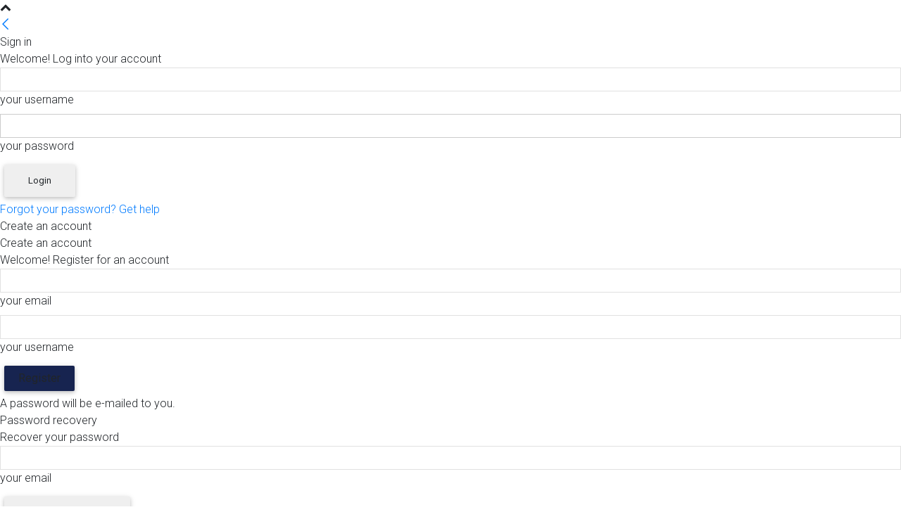

--- FILE ---
content_type: text/css; charset=UTF-8
request_url: https://salesmarketscoop.com/wp-content/themes/Newspaper-child/template/css/custom.css?ver=6.7.4
body_size: 8182
content:
/*
File Name: custom.css
Author: Shilpi
Created On: 04-05-2020
*/

.clearfix {
    clear: both;
}
.pull-left {
    float: left;
}
.pull-right {
    float: right;
}

.text-center {
    text-align: center;
}

.grecaptcha-badge {
    bottom: 37px !important;
}

#commentform .form-submit #submit {
    background-color: #003466 !important;
}

#commentform .form-submit #submit:hover {
    background-color: #012850 !important;
}

.td-social-style5 .td_social_type .td-social-box {
    margin-bottom: 9px !important;
}

.entry-thumb {
    /* background-size: 100% 100% !important;
         background-size: cover !important; */
}

/*
.entry-category a:hover, .td-category a:hover, .td-post-category {
    color: #FFF !important;
    font-weight: 500;
}
*/

.td_mega_menu_sub_cats .cur-sub-cat, .td-mega-span h3 a:hover, .td_mod_mega_menu:hover .entry-title a,
.header-search-wrap .result-msg a:hover, .td-header-top-menu .td-drop-down-search .td_module_wrap:hover .entry-title a, 
.td-header-top-menu .td-icon-search:hover, .td-header-wrap .result-msg a:hover, .top-header-menu li a:hover, 
.top-header-menu .current-menu-item > a, .top-header-menu .current-menu-ancestor > a, .top-header-menu .current-category-ancestor > a,
.td-social-icon-wrap > a:hover, .td-header-sp-top-widget .td-social-icon-wrap a:hover, .td_mod_related_posts:hover h3 > a,
.td-post-template-11 .td-related-title .td-related-left:hover, .td-post-template-11 .td-related-title .td-related-right:hover,
.td-post-template-11 .td-related-title .td-cur-simple-item, .td-post-template-11 .td_block_related_posts .td-next-prev-wrap a:hover,
.td-category-header .td-pulldown-category-filter-link:hover, .td-category-siblings .td-subcat-dropdown a:hover,
.td-category-siblings .td-subcat-dropdown a.td-current-sub-category, .footer-text-wrap .footer-email-wrap a,
.footer-social-wrap a:hover, .td_module_17 .td-read-more a:hover, .td_module_18 .td-read-more a:hover,
.td_module_19 .td-post-author-name a:hover, .td-pulldown-syle-2 .td-subcat-dropdown:hover .td-subcat-more span,
.td-pulldown-syle-2 .td-subcat-dropdown:hover .td-subcat-more i, .td-pulldown-syle-3 .td-subcat-dropdown:hover .td-subcat-more span,
.td-pulldown-syle-3 .td-subcat-dropdown:hover .td-subcat-more i,
.tdm-menu-active-style3 .tdm-header.td-header-wrap .sf-menu > .current-category-ancestor > a,
.tdm-menu-active-style3 .tdm-header.td-header-wrap .sf-menu > .current-menu-ancestor > a,
.tdm-menu-active-style3 .tdm-header.td-header-wrap .sf-menu > .current-menu-item > a,
.tdm-menu-active-style3 .tdm-header.td-header-wrap .sf-menu > .sfHover > a, 
.tdm-menu-active-style3 .tdm-header.td-header-wrap .sf-menu > li > a:hover, .td_block_wrap .td-subcat-item a.td-cur-simple-item, li.td-subcat-item:hover .td-subcat-link {
    font-weight: 600;
}



/* START -- Floating Share icons*/
body.search .a2a_floating_style,
body.archive .a2a_floating_style,
body.error404 .a2a_floating_style,
body.home .a2a_floating_style,
body.page .a2a_floating_style,
body.category .a2a_floating_style,
body.post-type-archive .a2a_floating_style
body.post-template-default .a2a_floating_style {
    display: none;
}
/* END -- Floating Share icons*/

/*POST Category page*/

.tdm-descr {
    display: none !important;
}

.author .tdm-descr {
    display: block !important;
}


.tdb_category_sibling_categories .td-category a:hover .tdb-sibling-cat-bg {
    background-color: #003466 !important;
    border-color: #003466 !important;
}

.tdb_category_sibling_categories .td-category .tdb-sibling-cat-bg {
    background-color: #003466 !important;
    border-color: #003466 !important;
}

.category-heading .tdb-block-inner .tdb-add-text {
    font-size: 90px;
    text-transform: uppercase;
    position: absolute;
    left: -4px;
    z-index: -1;
    bottom: -14px;
    white-space: nowrap;
    color: #f3f3f3;
    line-height: 1;
    font-weight: 800;
    letter-spacing: -0.6px;

}

.category-heading .tdb-block-inner .tdb-title-text{
    /*font-family: Source Sans Pro !important;*/
    font-size: 24px !important;
    font-weight: 900 !important;
    color: #003466 !important;
}
/*END -- POST Category page*/

.tdb-logo-text-wrap .tdb-logo-text-title{
    display: none !important;
}

.alert {
    position: relative;
    padding: .75rem 1.25rem;
    margin-bottom: 1rem;
    border: 1px solid transparent;
    border-radius: .25rem;
}

.alert-success {
    color: #155724;
    background-color: #d4edda;
    border-color: #c3e6cb;
}

.alert-danger {
    color: #721c24;
    background-color: #f8d7da;
    border-color: #f5c6cb;
}

.lost-password-span {
    margin: 10px 0;
}
.page-template-page-nosidebar .fm-form-container.fm-theme1 {
    width: 100%;
}

.button-submit {
    width: 100%;
    padding: 10px;
    background: #232641;
    border: 0;
    color: #FFF;
    margin: 0 !important;
}

.td_block_template_1 .fm-form-container.fm-theme1 {
    width: 100%;
}

/*

.wdform_column .contact_form_message {
    width: 206% !important;
}

*/

/* START -- COntact Us Page */
.contact-us-row, .contact-us-row .vc_column_inner {
    height: 100% !important;
}

/* END -- COntact Us Page */

/*START -- HEader*/

.tdb_header_menu {
    z-index: 0 !important;
}

.tdb_header_menu .tdb-menu > li > a:after {
    background-color: #003466 !important;
}

/*
.td-post-category, .tdb-cat-bg {
    background-color: #003466 !important;
    border-color: #003466 !important;
}
*/


.tdb_header_menu .tdb-menu > li > a {
  /*  font-weight: 600 !important;
    font-family: Source Sans Pro !important; */
}

.td-menu-background, .td-search-background {
    background-image: none !important;
    background-color: #003466;
}

/*END -- Header */
/*START -- Footer*/
.td_block_social_counter {
    margin-bottom: 20px !important;
}
.td-sub-footer-container {
    background-color: #EB6228 !important;
	color:#FFFFFF !important;
}

.widget_archive a, .widget_calendar, .widget_categories a, .widget_nav_menu a, .widget_meta a, .widget_pages a, .widget_recent_comments a, .widget_recent_entries a, .widget_text .textwidget, .widget_tag_cloud a, .widget_search input, .woocommerce .product-categories a, .widget_display_forums a, .widget_display_replies a, .widget_display_topics a, .widget_display_views a, .widget_display_stats{
	font-family:unset !important;
}

.nomenu-footer .td-sub-footer-container {
    padding: 0 20px;
}

/*
.td-footer-template-wrap .tdb_header_logo .tdb-logo-img {
    width: 100% !important;
}
*/


.tdm-counter-wrap .tdm-counter-title {
    margin-top: 0 !important;
}
.tdm-counter-wrap .tdm-counter-number {
    line-height: 40px !important;
}
/*END -- Footer*/

/*START -- Email Preference Center*/
.preference-block {
    margin-bottom: 30px;
}

.unsub-group.td-pb-span4:nth-child(3n+0),.unsub-group.td-pb-span4:nth-child(1n+0) {
    padding-right: 0 !important;
}

.unsub-group {
    margin-bottom: 20px;
}

.child-unsub-group {
    border: 1px solid #ccc;
    /*min-height: 420px;*/
    padding: 20px;
    box-shadow: 1px 1px 3px #c5c8c9;
    /*margin-right: 20px;*/
}



.preference-block .grp-row3 {
    padding-left: 15px;
}

/*.unsub-group.td-pb-span4 {
    width: 31.331%;
    margin-right: 2%;
    margin-bottom: 20px;
}*/
/*END -- Email Preference Center*/

.fm-form-container.fm-theme1 {
    width: 100% !important;
}

/*START -- Login Page*/

.login-form-row {
    overflow-x: auto;
	width: 720px;
  /*  text-align: center; */
    margin: 0 auto;
}

.btn{
    text-transform: capitalize !important;
}



@media only screen and (max-width: 580px) and (min-width: 320px)  {

.login-form-row {
    display: flex;
    overflow-x: auto;
	width: 100%;
    text-align: center;
    margin: 0 auto;
}
	
}

.login-form-col-1 {
   /* background-color: #003466; 
    text-align: center; */
    padding: 12% 10%;
	/* background-color: #EB6228;  */
}

.login-form-col-1 h1, .login-form-col-1 h2{
    color: #FFF;
}

.login-form-col-2 {
    background-color: #F0F0F0; 
   /* padding: 1% 8%; */
    padding: 3% 5%;
	margin-bottom: 20px;
    margin-top: 5px;
}

.login-form-col-2 h1 {
    color: #172450;
}

.login-form-col-2 #user-registration {
    background-color: transparent;
    margin-bottom: 0;
}



.login-form-col-2 .ur-frontend-form {
    border: none;
    padding: 0;
}

.login-form-col-2 .ur-frontend-form .ur-submit-button {
    width: 100%;
    margin: 0;
    background-color: #003466;
    border-color: #003466;
    border-radius: 5px;
    color: #FFF;
}

.login-form-col-2 .ur-frontend-form .ur-submit-button:focus {
    border-color: #003466;
}

.login-form-col-2 .ur-frontend-form .ur-button-container, .login-form-col-2 .ur-frontend-form .ur-form-row .ur-form-grid {
    padding: 0;
}

.login-form-col-2 .user-registration-Button {
    float: none;
    width: 100%;
}

.login-form-col-2 .ur-frontend-form input.input-text {
    border-radius: 5px !important;
    padding: 15px;
    font-size: 15px;
    color: #003466;
    height: 40px;
    box-shadow: -4px 4px 8px 1px #D0D0D0;
}

.login-form-col-2 .ur-frontend-form input.input-text::placeholder { /* Chrome, Firefox, Opera, Safari 10.1+ */
    color: #003466;
    opacity: 1; /* Firefox */
}

.login-form-col-2 .ur-frontend-form input.input-text:-ms-input-placeholder { /* Internet Explorer 10-11 */
    color: #003466;
}

.login-form-col-2 .ur-frontend-form input.input-text::-ms-input-placeholder { /* Microsoft Edge */
    color: #003466;
}

.login-form-col-2 .create-account-btn {
    width: 100%;
    padding: 8px;
    border: #17ADA8 2px solid;
    border-radius: 5px;
    font-size: 18px;
    color: #17ADA8;
    background-color: #FFF;
    text-align: center;
    font-weight: 700;
}

.go-back {
    text-decoration: underline;
    color: #003466;
    cursor: pointer;
    font-weight: bold;
}

/*Error Message*/
.ur-frontend-form.ur-frontend-form--bordered form .ur-form-row .ur-form-grid label, .ur-frontend-form.ur-frontend-form--bordered form .ur-form-row .ur-form-grid legend {
    color: #f4000a;
    margin-left: 0;
    position: absolute;
    font-size: 10px;
}

.ur-frontend-form .ur-form-row .ur-form-grid label, .ur-frontend-form .ur-form-row .ur-form-grid legend {
    margin-bottom: 0; 
    margin-top: 0; 
}


.field-user_pass, .field-user_pass p {
    /* margin-bottom: 0 !important; */
}

#user_pass-error {
    margin-top: -19px; 
}

/*.password-field {
    margin-bottom: 19px;
}*/

.ur-frontend-form .ur-form-row .ur-form-grid input[type=date], .ur-frontend-form .ur-form-row .ur-form-grid input[type=email], .ur-frontend-form .ur-form-row .ur-form-grid input[type=number], .ur-frontend-form .ur-form-row .ur-form-grid input[type=password], .ur-frontend-form .ur-form-row .ur-form-grid input[type=phone], .ur-frontend-form .ur-form-row .ur-form-grid input[type=text], .ur-frontend-form .ur-form-row .ur-form-grid input[type=timepicker], .ur-frontend-form .ur-form-row .ur-form-grid input[type=url], .ur-frontend-form .ur-form-row .ur-form-grid select, .ur-frontend-form .ur-form-row .ur-form-grid textarea {
    margin-bottom: 5px;
}

.ur-frontend-form.ur-frontend-form--bordered form .ur-form-row .ur-form-grid input[type=date], .ur-frontend-form.ur-frontend-form--bordered form .ur-form-row .ur-form-grid input[type=email], .ur-frontend-form.ur-frontend-form--bordered form .ur-form-row .ur-form-grid input[type=number], .ur-frontend-form.ur-frontend-form--bordered form .ur-form-row .ur-form-grid input[type=password], .ur-frontend-form.ur-frontend-form--bordered form .ur-form-row .ur-form-grid input[type=text], .ur-frontend-form.ur-frontend-form--bordered form .ur-form-row .ur-form-grid input[type=url], .ur-frontend-form.ur-frontend-form--bordered form .ur-form-row .ur-form-grid select, .ur-frontend-form.ur-frontend-form--bordered form .ur-form-row .ur-form-grid textarea {
    background-color: #FFF;
}

#td-outer-wrap.div-nomenu {
    overflow: hidden;
    position: relative;
    min-height: 100vh;
}

/*#td-outer-wrap.div-nomenu .td-main-content-wrap.td-container-wrap {
    padding-bottom: 2.5rem;
}*/

#td-outer-wrap.div-nomenu .td-footer-page {
    position: fixed;
    bottom: 0;
    width: 100%;
    /*height: 2.5rem;*/
}

#go-login {
    float: left;
    margin-top: 3px;
    cursor: pointer;
}

.back-to-home {
    margin-top: 10px;
}

.lost-password-span {
    margin: 0;
}

.sub-row {
    display: flex;
}

.sub-row-col {
    width: 50%;
}



#login-block h4 {
    margin-top: 15px;
}

.or {
    display:flex;
    justify-content:center;
    align-items: center;
    color:grey;
}

.or:after,
.or:before {
    content: "";
    display: block;
    background: grey;
    width: 50%;
    height:1px;
    margin: 0 10px;
    color: #fefefe;
}


.lost_reset_password .user-registration-Button, #register_button {
    background-color: #172450 !important;
    border-color: #172450 !important;
    border-radius: 2px !important;
    font-size: 16px;
}

#register_button {
    height: 36px;
    padding: 0px;
    width: 100px;
}

/*.chosen-container {
    width: 100%;
}*/

.chosen-container-single .chosen-single span {
    color: #676d8a !important;
}

.chosen-container-single .chosen-single div {
    top: 12px !important;
}

.chosen-container-single .chosen-single {
    padding: 10px !important;
    background-color: #fff !important;
    height: 45px !important;
    border: none !important;
    border-bottom: 1px solid #c0c4d4;
    color:#cecece !important;
    /*width: 97%;*/
    background-image: none !important;
    box-shadow: -4px 4px 8px 1px #D0D0D0 !important;
	padding-left: 30px !important;

}
.chosen-container .chosen-drop {
    border-color: #FFF !important;
}
/*END -- Login Page*/

/*START -- Home Page*/

.td-subcat-filter .td-subcat-list a {
    font-size: 15px !important;
    color: #000 !important;
}
body.td-animation-stack-type0 .td-animation-stack .entry-thumb, body.td-animation-stack-type0 .post img {
    border: 1px solid #eaeaea;
}

span.timelapse {
    color: #003466;
}

.td-trending-now-post {
    top: auto !important;
}

.latest_news_row1 h3 a {
    font-family: Source Sans Pro !important;
}

.latest_news_row1 .td-block-title {
    font-size: 20px !important;
    font-weight: 600 !important;
}

/*.td_social_twitter .td-social-box {
    background-color: #4068E1 !important;
}*/

/*.td_social_facebook .td-social-box {
    background-color: #516eab !important;
}*/

.td-header-desktop-sticky-wrap .tdb_header_logo .tdb-logo-img {
    width: 100% !important;
}

/*.td-header-desktop-sticky-wrap .tdb-block-menu li:last-child a {
    padding-right: 0 !important;
}*/
.trending-news.td_block_template_3 .td-block-title {
    margin-bottom: 5px !important;
    font-size:14px;
}
.trending-news.td_block_template_3 .td-block-title span {
    font-family: Source sans pro !important;
}

.subscribers-title {
    margin-bottom: 30px !important;
}

.subscribers-title.td_block_template_18 .td-block-title > span {
    padding: 0;
}
.subscribers-title h2 {
    font-size: 34px;
    font-family: Gelasio, Arial, sans-serif !important;

    color: #000;
}
.subscribers-title span {
    font-size: 40px;
    font-weight: bold;
    color: #003466;
}

.covid-posts-home .td_module_mx1 .td-module-thumb a:last-child:before {
    height: 0%;
/*    background: -webkit-gradient(linear, left top, left bottom, color-stop(0%, rgba(0, 0, 0, 0.6)), color-stop(100%, rgba(0, 0, 0, 0.9)));
    background: -webkit-linear-gradient(top, rgba(0, 0, 0, 0.6) 0%, rgba(0, 0, 0, 0.9) 100%);
    background: linear-gradient(to bottom, rgba(0, 0, 0, 0.7) 0%, rgba(0, 0, 0, 0.8) 100%);*/

    
    background: -webkit-gradient(linear, left top, left bottom, color-stop(0%, rgba(0, 0, 0, 0.9)), color-stop(100%, rgba(0, 0, 0, 0.9)));
    background: -webkit-linear-gradient(top, rgba(0, 0, 0, 0.9) 0%, rgba(0, 0, 0, 0.9) 100%);
    background: linear-gradient(to bottom, rgba(0, 0, 0, 0.9) 0%, rgba(0, 0, 0, 0.9) 100%);
    -webkit-transition: all 0.2s linear;
    -moz-transition: all 0.2s linear;
    -o-transition: all 0.2s linear;
    transition: all 0.2s linear;
}

.covid-posts-home .td-post-author-name span, .covid-posts-home .td-post-date, .covid-posts-home .td-module-title,.covid-posts-home .td-post-author-name {
    display: none;
}

.covid-posts-home .td_module_mx1:hover .td-module-title, .covid-posts-home .td_module_mx1:hover .td-post-author-name {
    display: block;
}

.covid-posts-home .td_module_mx1:hover .td-module-thumb a:last-child:before {
    height: 50%;
    background: -webkit-gradient(linear, left top, left bottom, color-stop(0%, rgba(0, 0, 0, 0.9)), color-stop(100%, rgba(0, 0, 0, 0.9)));
    background: -webkit-linear-gradient(top, rgba(0, 0, 0, 0.9) 0%, rgba(0, 0, 0, 0.9) 100%);
    background: linear-gradient(to bottom, rgba(0, 0, 0, 0.9) 0%, rgba(0, 0, 0, 0.9) 100%);
}



/*END -- Home Page*/

/*START -- Resources Page - Archive*/
.tdi_66_ebc .td-post-category.resource-category, .tdi_66_ebc .td-post-category.resource-category:hover {
    display: inline-block;
    /* padding: 0px 10px 10px 10px !important; */
   /* background-color: #003466 !important; */
    font-family: Source Sans Pro!important;
    font-size: 12px !important;
    /*font-weight: 400 !important;*/
    text-transform: capitalize !important;
    letter-spacing: 1px !important;
    color: #232641 !important;
    transition: all 0.2s ease;
    -webkit-transition: all 0.2s ease;
	font-weight:600 !important;
}

/*
.resources-heading {
    margin-left: 20px;
}
*/
.resources-heading .tdb-add-text {
    font-size: 70px;
    text-transform: uppercase;
    position: absolute;
    left: -4px;
    z-index: -1;
    bottom: -8px;
    white-space: nowrap;
    color: #f3f3f3;
    line-height: 1;
    font-weight: 800;
    letter-spacing: -0.6px;
}

.resources-heading .tdb-title-text{
    /*font-family: Source Sans Pro !important;*/
    font-size: 24px !important;
    font-weight: 900 !important;
    color: #003466 !important;
}

#resource-posts-loop .td-image-wrap img.resources-img-wrap {
    height: 220px; 
    width: 300px;
} 
.resource-header-div {
    display: flex;
}

.resource-header-div .resource-col1 {
    width: 50%;
}
.resources-heading {
    float: left;
}
.filter-wrap {
    margin-bottom:50px;
    float:right;
    width:50%;
}
.resources-filter {
    /*    padding-bottom:50px;
        padding-top:50px;*/
    float:right;
    margin-right:20px;
}

.resources-filter select{
    height: 40px;
    width: 155px;
    border-color: #003466;
    font-size: 13px;
}

.ajax-load-more-container {
    clear: both;
    text-align: center;
    paddding-top:10px;
}
span.resources-load-more,resources-load-more {
    border: 1px solid #232641 !important;
    color: #232641 !important;
    padding: 10px 16px !important;
    border-radius: 3px !important;
    font-size: 12px;
    line-height: 12px;
    padding: 8px 10px !important;
    font-weight: 900;
}
span.resources-load-more button {
    font-weight: 900;
}
span.resources-load-more:hover,resources-load-more:hover {
    border: 1px solid #232641 !important;
    background-color: #232641 !important;
    color: #FFF !important;

}
span.resources-load-more i {
    font-size: 8px !important;
}

.single-resources ul, .single-resources ol {
    margin-left: 30px;
}
/*END -- Resources Page - Archive*/

/*START -- Landing Pages*/

.lp-resource-type {
    background-color: #172450;
    font-size: 10px;
    font-weight: 600;
    line-height: 1;
    color: #fff;
    padding: 3px 6px 4px;
    vertical-align: top;
    transition: all 0.2s ease;
    -webkit-transition: all 0.2s ease;
}
.download-btn {
    background-color: #003466;
    border-radius: 5px;
    color: #FFF;
    border: none;
    padding: 10px 40px;
}

.download-btn-border {
    padding: 10px 20px;
    border: 1px solid #003466;
    /* box-shadow: 0 0 black; */
    color: #003466;
    text-decoration: none;
}
a.download-btn-border:hover {
    text-decoration: none !important;
}
.btn7 {
    box-shadow: inset 000px 0px 0px 0px #6098FF;
    -webkit-transition: all 0.6s cubic-bezier(.9, .24, .40, 1);
    transition: all 0.6s cubic-bezier(.9, .24, .40, 1)
}

.btn7::before {
    content: '';
    width: 100%;
    height: 0%;
    display: block;
    background: #80ffd3;
    position: absolute;
    left: 0%;
    opacity: 0;
    top: 0;
    z-index: -1;
    -webkit-transition: height .4s cubic-bezier(0.9, 1, 0.32, 1), opacity .1s ease;
    transition: height .4s cubic-bezier(0.9, 1, 0.32, 1), opacity .1s ease;

}

.btn7:hover::before {
    opacity: 1;
    height: 100%;
}

.btn7:hover {
    box-shadow: inset 00px 100px 0px 0px #003466;
    color: #ffffff;
}

.row2 .row2-col1 {
    width:45%;
}

.row2 .row2-col2 {
    width: 55%;
}


.row2 {
    display: flex;
   /* max-width: 80%; */
    margin: 2% auto 6% auto;
}

.landing-page-1 .row2 .row2-col1 {
    width:45%;
}

.landing-page-1 .row2 .row2-col2 {
    width:55%;
    padding: 0px 30px;
}

.row2-head {
    text-align: center;
}
.landing-page-2 .row2 .row2-col1 {
    width:52%;
    /*padding-right: 40px;*/
    /*border-right: 1px solid #cecece;*/
    height: fit-content;
}

.landing-page-2 .row2 .row2-col1 img {
    width: 650px;
    /* height: 476px; */
}

.landing-page-2 .row2 .row2-col2 {
    width:48%;
    text-align: left;
    padding-left: 50px
}

.landing-page-2 .fm-form-container {
    margin-top: 2rem;
}

.landing-page2-template .row2 .row2-content {
    text-align: left;
}

.landing-page-3 .row2 .wdform-field.wd-width-100.wd-flex.wd-flex-row,.row2 .wdform-field.wd-width-100.wd-flex.wd-flex-column {
    padding: 0 !important;
}
.landing-page-3 .row2 .fm-form-container.fm-theme1 {
    width: 90% !important;
}

.thank-you-page .row2 .row2-col1 {
    width:40%;
}
.thank-you-page .row2 .row2-col2 {
    width:60%;
    padding-left:3%
}

.thank-you-page .row2 .wdform-field.wd-width-100.wd-flex.wd-flex-row,.row2 .wdform-field.wd-width-100.wd-flex.wd-flex-column, .download-form .wdform-field.wd-width-100.wd-flex.wd-flex-row {
    padding-left: 0 !important;
}
.thank-you-page .row2 .fm-form-container.fm-theme1 {
    width: 100% !important;
}

.landing-page .fm-form-builder .wdform_column {
    margin-bottom: 20px;
}

.landing-page-2 .inner-col2 {
    border: 2px solid #172450;
    padding: 20px 40px 0 40px;
    /* background-color: #EEEEEE; */
	background-color: #17ADA8;
    height: auto;
}

.resource-type-menu {
    background-color: #efefef;
    padding: 1px;
    padding-bottom: 15px;
    border-radius: 3px;
}

.resource-type-menu ul {
    list-style: none;
}

.resource-type-menu li {
    float: left;
}

.tooltip-info {
    position: relative;
    display: inline-block;
}
.tooltip-info .tooltiptext {
    visibility: hidden;
    width: 350px;
    background-color: #555;
    color: #fff;
    text-align: center;
    border-radius: 6px;
    padding: 5px 0;
    position: absolute;
    z-index: 1;
    bottom: 125%;
    left: 0%;
    margin-left: -30px;
    opacity: 0;
    transition: opacity 0.3s;
}

.tooltip-info .tooltiptext::after {
    content: "";
    position: absolute;
    top: 100%;
    left: 9%;
    margin-left: -5px;
    border-width: 5px;
    border-style: solid;
    border-color: #555 transparent transparent transparent;
}

.tooltip-info:hover .tooltiptext {
    visibility: visible;
    opacity: 1;
}

.subscribers-title .count {
    display: inline-block;
    min-width: 130px;
}

/*END -- Landing Pages*/
/*START - Thank you page*/
.td-related-row .td-related-span3 {
    width: 25%;
    padding-left: 0;
    padding-right: 21px;
}
.thanks-msg-div {
    margin: 0 auto;
    width:100%;
    border-bottom: 1px solid #e1e1e1;
    box-shadow: 0px 3px 4px #e1e1e1;
}

.thanks-msg-div .inner-div {
    width: 60%;margin: 0 auto;
}
.thanks-msg-div p.msg-interest {
    font-size:24px;
    text-align: center;
    padding: 10px 0 0 0;
    margin: 0;
    font-family:Source Sans Pro!important;
}

.thanks-msg-div p.msg-resource-title {
    font-size: 30px;
    text-align: center;
    padding: 0 0 10px 0;
    margin: 0;
    font-family: Source Sans Pro !important;
    font-weight: 600;
}
.td-page-content p, .td-page-content .td_block_text_with_title {
    color: #000;
}
/*END -- Thank you page*/

/*START -- Do not sell my information*/
div.consumer-requests {
    /*border: 1px solid #cecece;*/
    border-radius: 10px;
    padding: 30px 40px 40px 40px;
    box-shadow: 0 6px 12px rgba(0,0,0,0.12);
    /*border-radius: 5px;*/
    border: 1px solid #c9c8cd;
    /*background-color: #fff;*/
    margin: 0 auto 30px;
}

.consumer-requests a {
    color: #172450 !important;
}

div.consumer-requests h2 {
    color: #212529;
}

div.consumer-requests .btn {
    color: #fff !important;
    background-color: #172450 !important;
    border-color: #172450 !important;
    border: 1px solid #172450 !important;
    padding: 10px 20px;
    border-radius: 5px;
    text-transform: capitalize !important;
}

.ccpa-form {
    width: 70% !important;
    margin: 30px auto 0 auto !important;    
    /* border: 1px solid #efefef; */
    padding: 20px 35px;
    background-color: #fefefe;
    box-shadow: 2px 2px 4px 2px #efefef;
}

.ccpa-head {
    text-align: center;
    font-size:22px
}
.ccpa-form p {
    text-align: center;
    margin-bottom: 6px;
    font-size: 15px;
}

.country-field .chosen-single {
    box-shadow: none !important;
    border: 1px solid #dfdfdf !important;
    border-radius: 2px !important;
    color: #000 !important;
}
/*End -- Do not sell my information*/


/*START -- Covid-19 Page*/

.covid-fight-table .tdc-inner-column .wpb_text_column {
    height: 140px !important;
    padding: 10%;
}

.covid-19-para2 {
    font-weight: 900;
    font-size: 20px;
}

.covid-row3 b {
    font-weight: 900;
}
/*END -- Covid-19 Page*/



/*START -- Common Modal */
.modal-div-head {
    font-size: 20px;
    margin-bottom: 20px;
    font-weight: bold;
}
.modal-para {
    font-size: 20px;margin-bottom: 30px
}

.footer-modal .modal-div-para {
    display: flex;
    margin: 10px 50px;
    /* background-color: #eee; */
    /*box-shadow: 1px 1px 1px 1px #ccc;*/
}

.footer-modal .div-para-row1 {
    width: 42%;
}

.footer-modal .div-para-row2 {
    width: 58%;
    text-align: left;
    padding: 4% 0 0 5%;
}

.footer-modal .modal-body {
    font-family: Source Sans Pro !important;
    font-weight: 500;
}
/*END -- Common Modal*/

/*START -- Exit Modal*/

#exit-modal .modal-header {
    background-color: #003466;
    color: #FFF;
    text-align: center
}

#exit-modal .close-btn {
    color: #FFF;
}

#exit-modal .modal-body {
    background-color: #003466;
    text-align: center;
    color: #FFF;
}

#exit-modal .btn {
    color:#FFF;
    background-color: #F39530;
}
#exit-modal .div-para-row2 a {
    color: #FFF;
}
/*END --Exit Modal*/


/*START -- Resource Modal*/
#resource-modal {
    pointer-events: none;
}
#resource-modal .modal-header {
    background-color: #00C3FF;
    color: #000;
    text-align: center
}

#resource-modal .close-btn {
    /* color: #000; */
	color: #000000;
	padding: 0px 7px;
    background: #ffffff;
}

#resource-modal .modal-body {
 
    background-color: #00C3FF;
    text-align: center;
    color: #000;
}
#resource-modal img {
    width: 60%;
    margin-bottom: 20px;
}

#resource-modal .btn {
    color:#FFF;
    background-color: #000
}
#resource-modal a.modal-post-title {
    color: #000;
    font-size: 18px;
}
/*END -- Resource Modal*/


/* START -- News Page*/
/*.td_block_wrap .td-next-prev-wrap, .td_block_wrap .td-load-more-wrap {
    margin-top: 100px !important;
}*/

.td-trending-now-wrapper .td-next-prev-wrap {
    margin-top: 0px !important;
}

.td-load-more-wrap a {
    color: #232641 !important;
    border-radius: 3px !important;
    margin-top: 50px;
}

.td-load-more-wrap a:hover {
    color: #FFF !important;
}

.td_ajax_load_more {
    border: 1px solid #232641 !important;
}

span.ctis-load-more {
    border: 1px solid #232641 !important;
    color: #232641 !important;
    padding: 10px 16px !important;
    border-radius: 3px !important;
    font-size: 12px;
    line-height: 12px;
    padding: 8px 10px !important;
    font-weight: 900;
}
span.ctis-load-more button {
    font-weight: 900;
}
span.ctis-load-more:hover {
    border: 1px solid #232641 !important;
    background-color: #232641 !important;
    color: #FFF !important;

}
span.ctis-load-more i {
    font-size: 8px !important;
}

.td_ajax_load_more {
    /*font-family: Source Sans Pro !important;*/
    font-weight: 900 !important;
}

/*

.single-news .td-post-content .news-content {
    padding: 0 70px; 
}

*/

.single-post .td-post-content .blogs-content {
    padding: 0 70px; 
}

/*
span.td-post-date.td-post-source{
	padding: 0 70px; 
}
*/

@media only screen and (max-width: 620px) and (min-width: 320px)  {
	

.single-news .td-post-content .news-content {
    padding: 0 0px !important; 
}

span.td-post-date.td-post-source{
	padding: 0 0px !important; 
}


	
}

.single-news .td-post-content .news-content p, .single-news .td-post-content .news-content li, .news-content div,  .news-content {
    font-size: 20px;
    font-weight: 400;
}

.single-news .td-post-category {
    background-color: #F39530 !important;
}

.single-news .news-content ul, .single-news .news-content ol {
    margin-left: 30px !important;
}
/* END -- News Page */

/*START -- Toastr - Download Alert AND other CSS*/
.toast-info {
    background-color: #00C89E !important;
}
#toast-container>div {
    padding-left: 50px !important;
}
#toast-container>div {
    width: 380px !important;
    opacity: .92 !important;
}
#toast-container>div {
    width: 380px !important;
    opacity: .92 !important;
}
#toast-container>div:hover {
    opacity: 1 !important;
}
.toast-success {
    background-color: #51A351 !important;
}
.toast-error {
    background-color: #BD362F !important;
}
/*END  -- Toastr - Download Alert*/

/*START -- 404 page not found(pnf)*/
.pnf-description {
    font-size: 50px;
    text-align: center !important;

}
.pnf-msg {
    font-size: 20px;
    font-weight: bold;
    text-align: center !important;

}
/*START -- 404 page not found*/

button[disabled] {
    opacity: 0.5;
}

.td-mobile-content .current-menu-item > a, .td-mobile-content .current-menu-ancestor > a, .td-mobile-content .current-category-ancestor > a, #td-mobile-nav .td-menu-login-section a:hover, #td-mobile-nav .td-register-section a:hover, #td-mobile-nav .td-menu-socials-wrap a:hover i, .td-search-close a:hover i {
    color : #17aea9!important;
}

/*START -- Feedback Form*/

#feedback-form-div {
    display: block;
}
#feedback-form-mobile-div {
    display: none;
}

.feedback-form-content span, .feedback-form-content li{
    /*color: #FFF;*/
    font-size: 17px;
}

.feedback-form-inner-row h3{
    color: #4c4084 !important;
    margin-left: 10px;
    font-size: 30px;
}

.feedback-form-content h2 span {
    font-size: 2rem !important;
}

.feedback-form-content a {
    color: #4c4084;
    text-decoration: underline;
}

.feedback-form-content a:hover {
    color: #4c4084;
}
.feedback-form-content ol, .feedback-form-content ul {
    margin-left: 15px;
}

.feedback-form-first-col {
    /*padding-top: 10px !important;*/ 
    padding-right: 50px !important; 
    padding-bottom: 30px !important; 
    padding-left: 30px !important;
}

.feedback-form-inner-row {
    height: 100%;
}

.feedback-form-inner-row .vc_column_inner {
    display: table-cell !important;
    height: 100%;
}
/*END -- Feedback Form*/

/*START - Blog Page*/
.read-time {
    font-size: 13px !important;
    line-height: 20px !important;
    font-style: italic !important;
    font-weight: 400 !important;
    vertical-align: top;
}

.single.single-post.single-format-standard .tdb_single_content  {
    padding: 0 30px;
}


.single.single-post.single-format-standard .tdb_single_content ul, .single.single-post.single-format-standard .tdb_single_content ol {
    margin-left: 30px !important;
}


.single.single-post.single-format-standard .tdb-tags {
    margin-top: 30px !important;
}

.single.single-post.single-format-standard .tdb_single_content a {
    color: #003466;
    /*text-decoration: underline;*/
}

.single.single-post.single-format-standard .tdb_single_content a:hover {
    /*color: #37393A;*/
    text-decoration: underline !important;
}

.blog-also-read {
    border-left: 5px solid #4c4083;
    padding: 10px 15px;
    background-color: #ebeeef;
    margin: 40px 0;
}

/*.blog-also-read-span {
    text-decoration: underline;
}*/
.blog-also-read a.blog-also-read-link {
    color: #000 !important;
    font-size: 20px;
    font-weight: bold;
}
.blog-also-read a:hover {
    color: #003466;
}

.blog-also-read-details {
    font-size: 16px;
    font-style: italic;
}

.blog-ol-number {
    background: linear-gradient(to bottom right, #003466, #E0CCFF);
    padding: 0px 8px;
    color: #FFF;
}

.blog-highlighted-text {
    background-color: #E0CCFF;
}

.single.single-post.single-format-standard .tdb_single_content h2 {
    margin-bottom: 30px;
}

.single.single-post.single-format-standard .tdb_single_content h3 {
    padding-top: 30px;
}

.blog-numbered-para {
    padding-left: 30px;
}

/*END - Blog Page*/

/*START -- Blog QUOTE*/
blockquote {
    font-style: normal !important; 
    /*text-transform: none !important;*/
    text-align: center;
    display: block;
    border-width: 2px 0 !important;
    border-style: solid !important;
    border-color: #eee !important;
    padding: 1.5em 0 0.5em !important;
    margin: 1.5em 0 !important;
    position: relative;
    width: 80%;
    margin: 40px auto !important;
}
blockquote p,.td-post-content blockquote p {
    text-transform: none !important;
    font-family: Gelasio !important;
    font-style: normal !important;
    color: #7F8182 !important;
    font-weight: bold !important;
    font-size: 18px !important;
}

blockquote:before {
    content: '\201C';
    position: absolute;
    top: 0em;
    left: 50%;
    transform: translate(-50%, -50%);
    background: #fff;
    width: 3rem;
    height: 2rem;
    font: 6em/1.08em 'PT Sans', sans-serif;
    color: #666;
    text-align: center;
}
blockquote:after {
    content: "\2013 \2003" attr(cite);
    display: block;
    text-align: right;
    font-size: 0.875em;
    color: #e74c3c;
}
/*END -- Blog QUOTE*/

/*END - Blog Page*/

@media (max-width: 979px) {
    .row2 {
        flex-direction: column-reverse !important;
    }

    .landing-page-2 .row2 {
        flex-direction: column !important;
    }

    .thank-you-page .row2 {
        flex-direction: column !important;
    }

    .row2 .column {
        flex-basis: auto;
        width: 100% !important;
    }
    .landing-page-2 .row2 .row2-col1 {
       /* text-align: center; */
        border-right: none !important;
        padding-right: 0;
    }
    .landing-page-2 .row2 .row2-col2 {
        padding-left: 0;
    }
    .landing-page-2 .row2 .fm-form-container.fm-theme1 {
        width: 100%;
    }

    .thank-you-page .row2 .row2-col1 {
        text-align: center;
    }

    .thank-you-page .row2 .row2-col1 img {
        width: 50%;
    }

    #mobile-subscription-form {
        display: block !important;
    }

    /*  #subscription-form {
          display: none;
      } */

    .login-form-row {
        display: block;
    }

    .login-form-col-1, .login-form-col-2 {
        width: 100%;
    }

    #wpaloginform > p {
        display: block !important;
    }

    #td-outer-wrap.div-nomenu .td-footer-page {
        position: relative;
    }
}

@media (max-width: 767px) {
    .my-account-content-block {
        width: auto !important;
    }

    .child-unsub-group {
        min-height: auto;
    }

   /* .wdform_column .contact_form_message {
        width: 100% !important;
    } */
    #feedback-form-div {
        display: none;
    }
    #feedback-form-mobile-div {
        display: block !important;
    }

    /*START -- Resource Page*/
    .resource-header-div {
        display: block;
    }
    .resource-header-div .resource-col1, .resource-header-div .resource-col2  {
        width: 100%;
        clear: both;
    }

    .resource-header-div .resource-col1 {
        margin-left: 0;
    }

    .resource-header-div .resource-col2 {
        margin-bottom: 0;
        padding: 25px 0;
        float: left;
        margin-left: 30px;
    }

    .resource-header-div .resource-col1 .resources-heading {
        /*margin-left: 0;*/
        margin-left: 30px;
    }

    .resource-header-div .resource-col2 .resources-filter {
        float: left;
    }

    #infinite-handle span {
        display: inline !important;
    }
    /*END -- Resource Page */

    /*START -- Feedback Form*/
    .feedback-form-inner-row .vc_column_inner {
        display: block !important;
        height: 100%;
        width: 100%;
    }
    .feedback-form-first-col {
        padding: 0 !important;
    }
    /*END -- Feedback Form*/
    
    
    /*START -- Author Page*/
    .author-profile-row .tdb_author_image  {
        text-align: center !important;
    }
    
    .author-profile-row .vc_column_container {
        width: 100% !important;
        text-align: center !important;
        border-left: 0 !important;
    }
    
    .author-profile-row .tdb-author-title, .author-profile-row .tdb_author_description {
        text-align: center !important;
    }
    /*END -- Author Page*/
    
    .ccpa-form {
        width: 100% !important;
        padding: 20px 10px;
    }
}

.ccpa-text-container {
    /* width: 70% !important; */
    margin: 30px auto 0 auto !important;    
    padding: 10px 0px;   
}

.dropdown-toggle::after{
    display:none !important;
}

@media only screen and (max-width: 767px) and (min-width: 581px)  {
    .tdi_66_ebc .td_module_wrap {
        width: 50% !important;
        float: left;
        padding-left: 15px !important;
        padding-right: 15px !important;
        padding-bottom: 30px !important;
        margin-bottom: 30px;
        padding-bottom: 30px !important;
        margin-bottom: 30px !important;
    }
}

@media only screen and (max-width: 1024px) and (min-width: 768px)  {
    .tdi_66_ebc .td_module_wrap {
        width: 33.33% !important;
        float: left;
        padding-left: 30px !important;
        padding-right: 30px !important;
        padding-bottom: 30px !important;
        padding-bottom: 30px !important;
        margin-bottom: 30px !important;
        min-height: 350px !important;
    }

    .tdi_66_ebc .entry-title{
        min-height: 65px !important;
    }
    #resource-posts-loop .td-image-wrap img.resources-img-wrap{
        height: auto !important;
    }
    .tdi_66_ebc .td-module-container {
        box-shadow: none !important; 
    }
    .tdi_66_ebc .td_module_wrap:hover .td-module-title a {
        box-shadow: none !important;
    }
}

@media (max-width: 580px) { 
    #exit-modal, #resource-modal  {
        display: none;
    }

    /*START -- Resource Page*/
    .resource-header-div .resource-col2 {
        margin-left: 0;
    }

    .resource-header-div .resource-col1 .resources-heading {
        margin-left: 0;
    }
    /*END -- Resource Page*/
}

@media only screen and (max-width: 580px) and (min-width: 320px)  {
    .home-covid-row .tds-button {
        text-align: left !important;
        margin-bottom: 15px;

    }
}

/*Economic Matters*/
.tickercontainer span.ccpw_icon img {
    margin-bottom: 0 !important;
}

.sf-with-ul:hover,.top-header-menu .menu-item a:hover  {
    font-weight: bold !important;
}

.td-header-wrap .td-header-menu-wrap-full, .td-header-menu-wrap.td-affix, .td-header-style-3 .td-header-main-menu, .td-header-style-3 .td-affix .td-header-main-menu, .td-header-style-4 .td-header-main-menu, .td-header-style-4 .td-affix .td-header-main-menu, .td-header-style-8 .td-header-menu-wrap.td-affix, .td-header-style-8 .td-header-top-menu-full {
    /*background-color: rgba(0,0,0,0.5);*/
    background-color: #FFF !important;
}

.td-header-wrap .td-header-menu-wrap .sf-menu > li > a, .td-header-wrap .td-header-menu-social .td-social-icon-wrap a, .td-header-style-4 .td-header-menu-social .td-social-icon-wrap i, .td-header-style-5 .td-header-menu-social .td-social-icon-wrap i, .td-header-style-6 .td-header-menu-social .td-social-icon-wrap i, .td-header-style-12 .td-header-menu-social .td-social-icon-wrap i, .td-header-wrap .header-search-wrap #td-header-search-button .td-icon-search {
    color: #000 !important;
}

/*
.td-header-logo img, .footer-logo-wrap img {
    width: 40% !important;
}
*/
.lost_password a, .back-to-home a {
    color: #172450  !important;
}

/*.privacy_policy_check a {
    color: #003466 !important;
}*/
.privacy_policy_check a:hover {
    text-decoration: underline;
}

/*.tdi_20 .td-block-title:before, .tdi_20 .td-block-title:after {
    background-color: #95CA06 !important;
} */

.td-crypto .td_block_template_2 .td-block-title {
    text-align: left !important;
}

.td_mega_menu_sub_cats .cur-sub-cat, .td-mega-span h3 a:hover, .td_mod_mega_menu:hover .entry-title a, .header-search-wrap .result-msg a:hover, .td-header-top-menu .td-drop-down-search .td_module_wrap:hover .entry-title a, .td-header-top-menu .td-icon-search:hover, .td-header-wrap .result-msg a:hover, .top-header-menu li a:hover, .top-header-menu .current-menu-item > a, .top-header-menu .current-menu-ancestor > a, .top-header-menu .current-category-ancestor > a, .td-social-icon-wrap > a:hover, .td-header-sp-top-widget .td-social-icon-wrap a:hover, .td_mod_related_posts:hover h3 > a, .td-post-template-11 .td-related-title .td-related-left:hover, .td-post-template-11 .td-related-title .td-related-right:hover, .td-post-template-11 .td-related-title .td-cur-simple-item, .td-post-template-11 .td_block_related_posts .td-next-prev-wrap a:hover, .td-category-header .td-pulldown-category-filter-link:hover, .td-category-siblings .td-subcat-dropdown a:hover, .td-category-siblings .td-subcat-dropdown a.td-current-sub-category, .footer-text-wrap .footer-email-wrap a, .footer-social-wrap a:hover, .td_module_17 .td-read-more a:hover, .td_module_18 .td-read-more a:hover, .td_module_19 .td-post-author-name a:hover, .td-pulldown-syle-2 .td-subcat-dropdown:hover .td-subcat-more span, .td-pulldown-syle-2 .td-subcat-dropdown:hover .td-subcat-more i, .td-pulldown-syle-3 .td-subcat-dropdown:hover .td-subcat-more span, .td-pulldown-syle-3 .td-subcat-dropdown:hover .td-subcat-more i, .tdm-menu-active-style3 .tdm-header.td-header-wrap .sf-menu > .current-category-ancestor > a, .tdm-menu-active-style3 .tdm-header.td-header-wrap .sf-menu > .current-menu-ancestor > a, .tdm-menu-active-style3 .tdm-header.td-header-wrap .sf-menu > .current-menu-item > a, .tdm-menu-active-style3 .tdm-header.td-header-wrap .sf-menu > .sfHover > a, .tdm-menu-active-style3 .tdm-header.td-header-wrap .sf-menu > li > a:hover {
    /*font-weight: normal !important; */
    color: #232641 !important;
}

.page-nav .clearfix {
    background-color: #FFF !important;
    border-color: #FFF !important;
}

.fm-error, .fm-not-filled {
    margin-top: 0 !important;
}

/*.tdi_53 {
    margin-top: 0 !important;
}*/

.head-menu-row > .td-element-style {
    box-shadow: 0 0 6px 1px #888888;
}
.home .td-header-active > .td-element-style {
    box-shadow: none !important;
}

/*.home .head-menu-row > .tdc-rist-top-active > .tdi_33_rand_style {
 .tdi_33_rand_style {
    box-shadow: 0 0 6px 1px #888888 !important;
}*/

.sub-footer-class {
    min-height: 50px !important;
}

.sub-footer-class .tdi_138 ul {
    margin: 0 0 0 0 !important;
}

.sub-footer-class p {
    margin-bottom: 0 !important;
}

.free-downloads-row .td-module-meta-info {
    -webkit-flex: 1;
     padding-top: 0; 
    -ms-flex: 1;
    flex: 70% !important;
}
.free-downloads-row .td-image-container {
    height: auto !important;
    -webkit-flex: 1;
     padding-top: 0; 
    -ms-flex: 1;
    flex: 30% !important;
}

.free-downloads-row .td-image-container .td-module-thumb, .free-downloads-row .td-image-container .td-module-thumb .td-image-wrap {
    height: 100%;
}

/*.free-downloads-row .td-image-wrap {
    padding-bottom: 60%;
}
    */
    
.menu-footer-menu-quick-links-container > ul, .menu-footer-menu-markets-container > ul, .menu-footer-menu-companies-container > ul {
    margin-left: 0 !important;
}


li.entry-category a:hover{
	color:#ffffff !important;
}

/*

.tds-button7:hover .tdm-btn-border-bottom, .tds-button7:hover .tdm-btn-border-top{
	background-color: #f1f6fb !important;
}

.tds-button2:hover .tdm-btn-text, .tds-button2:hover i, .tds-button6:hover .tdm-btn-text, .tds-button6:hover i, .tds-button7:hover .tdm-btn-text, .tds-button7:hover i{
	color: #f1f6fb !important;
}

*/




.tdb_header_menu .tdb-menu > li > a{
    text-transform: capitalize !important;
}


.td-theme-wrap .td-block-title{
    text-transform: capitalize !important;
}

.home .td-module-image .td-post-category{
    display: none;
}

#privacy_policy{display:none;margin-bottom: 20px;margin-top:-30px;font-size:12px;line-height: 1.5;}

.Sponsored_name{font-size: 11px;font-style: italic;margin-top: 50px;}
/*#privacy_policy a*/
/*{*/
/*    color:#ffffff !important;*/
/*}*/

.landing-page-2 .inner-col2 {
    border: 2px solid #172450;
    padding: 20px 40px 0 40px;
    /* background-color: #EEEEEE; */
    background-color: transparent !important;
    height: auto;
}
label.wdform-label {
    color: #333333 !important;
    font-weight: 400;
}
.contact-us .fm-form-container .fm-form .fm-message {
    margin: 0px !important;
}

.log_user {
    margin-bottom: 20px;
}
.page-template-page-reset-password button.reset_btn {
    margin: 0px 0 20px 0px;
    padding: 0px 10px;
    background: #172450;
    color: #fff;
    border: none;
    border-radius: 2px;
    font-size: 16px;
    width: auto;
    height: 36px;
    text-transform: capitalize;
}
.home .td-module-meta-info a:hover {
    color: #17aea9;
}
label.custom-control-label {
    cursor: pointer !important;
}

--- FILE ---
content_type: text/css; charset=UTF-8
request_url: https://salesmarketscoop.com/wp-content/themes/Newspaper-child/style.css?ver=1.0.0
body_size: 333
content:
/* 
Theme Name: Newspaper Child 
Theme URL: https://staging.thehrempire.com/Newspaper-child/
Description: Newspaper Theme's chld
Theme Author: Shilpi Dave
Author URL: https://staging.thehrempire.com/
Template: Newspaper 
Version: 1.0.0 
Text Domain: Newspaper-child
*/

/*
* {
    font-family: Source Sans Pro, Arial, sans-serif;
}
*/

body, .td-excerpt, p, li {
    font-family: Source Sans Pro, Arial, sans-serif;
    color: #000;
}

body p, body li:not(.entry-category) {
    font-family: Source Sans Pro !important;
    font-weight: 400;
    font-size: 17px;
    line-height: 1.7;
}
.td-excerpt {
    line-height: 1.5 !important;
}
.td-post-content, .td-post-content p {
    color: #000 !important;
}

h1, h2, h3, h4, h5, h6 {
    font-family: Source Sans Pro !important;
}

h1 a, h2 a, h3 a, h4 a, h5 a, h6 a {
    font-family: Source Sans Pro !important;
}

h1 > a, h2 > a, h3 > a, h4 > a, h5 > a, h6 > a {
    color: #000;
}

h1 span, h2 span, h3 span, h4 span, h5 span, h6 span {
    font-family: Source Sans Pro !important;
}


/*

.tdi_50 .tdb-menu > li > a, .tdi_50 .td-subcat-more{
	padding:0 20px !important;
}

.tdi_50 .tdb-menu > li > a, .tdi_50 .td-subcat-more, .tdi_50 .td-subcat-more > .tdb-menu-item-text{
	letter-spacing:0px !important;
}

*/

.logged-in .tdm_block.td_block_wrap.tdm_block_button.tdi_29.tdm-content-horiz-right.td-pb-border-top.head-subscribe-btn.td_block_template_1{
	display:none !important;	
}

.blog .td-module-comments{
	display: none !important;
}


.td-block-title{
	/* font-size: 24px !important; */
	font-style:normal !important;
    font-weight: 700 !important;
}


.td_module_6 .entry-title {
    margin: 0 0 11px;
    font-family: Source Sans Pro !important;
    font-size: 16px !important;
    line-height: 1.2 !important;
    font-weight: 700 !important;
}

/* Header Logo Section Bottom reduce more space */

/*
.td_block_wrap.tdb_header_logo.tdi_26.td-pb-border-top.td_block_template_1.tdb-header-align {
    margin-bottom: 0px !important;
}

*/

.td_block_wrap.tdb_header_logo.tdi_37.td-pb-border-top.td_block_template_1.tdb-header-align{
	margin-bottom: 0px !important;
}

/*
#menu-footer-policy-links li a{
	font-size:14px !important; 
}
*/


.td-footer-template-wrap li{
	font-size:14px !important;
}

/* Header Logo Section Bottom reduce more space */

@media (max-width: 767px) and (min-width: 320px){
	.resources-filter select{
		width:100% !important;
	}
}

.page-id-1940 h1.entry-title.td-page-title span{
	display:none !important;
}

.page-id-1945 h1.entry-title.td-page-title span{
	display:none !important;
}


.td_block_template_15 .td-block-title:before{
	background-color: #172450 !important;
}


.home .td_module_mx1 .td-module-thumb .td-post-date{
    color:#ffffff !important;
}


.single-news .td_block_template_5 .td-editor-date{
    display: none;
}

.single-news .td_block_template_5 .td-excerpt{
    display: none;
}


/* .tdi_26 .tdb-search-icon-svg{
    border-right: 1px solid grey;
} */

.home .hide-author-name .td-block-span4 .td-post-author-name{
    display: none !important;
}

.tax-news_categories .td-post-category{
    display: none !important;
}

div#comments {
    display: none;
}